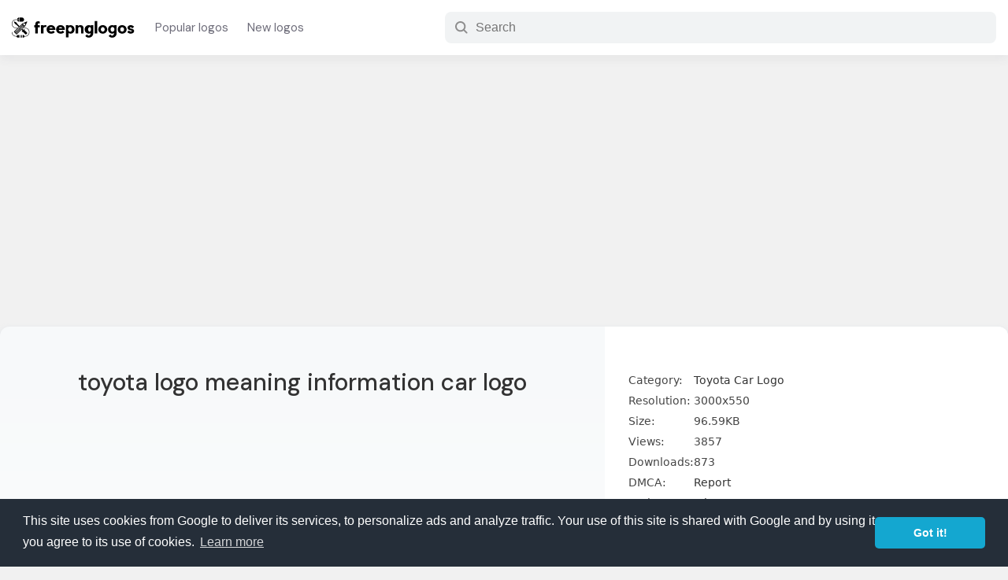

--- FILE ---
content_type: text/html; charset=utf-8
request_url: https://www.google.com/recaptcha/api2/aframe
body_size: 265
content:
<!DOCTYPE HTML><html><head><meta http-equiv="content-type" content="text/html; charset=UTF-8"></head><body><script nonce="BkiscvcE7vWASgln995wzA">/** Anti-fraud and anti-abuse applications only. See google.com/recaptcha */ try{var clients={'sodar':'https://pagead2.googlesyndication.com/pagead/sodar?'};window.addEventListener("message",function(a){try{if(a.source===window.parent){var b=JSON.parse(a.data);var c=clients[b['id']];if(c){var d=document.createElement('img');d.src=c+b['params']+'&rc='+(localStorage.getItem("rc::a")?sessionStorage.getItem("rc::b"):"");window.document.body.appendChild(d);sessionStorage.setItem("rc::e",parseInt(sessionStorage.getItem("rc::e")||0)+1);localStorage.setItem("rc::h",'1769473531467');}}}catch(b){}});window.parent.postMessage("_grecaptcha_ready", "*");}catch(b){}</script></body></html>